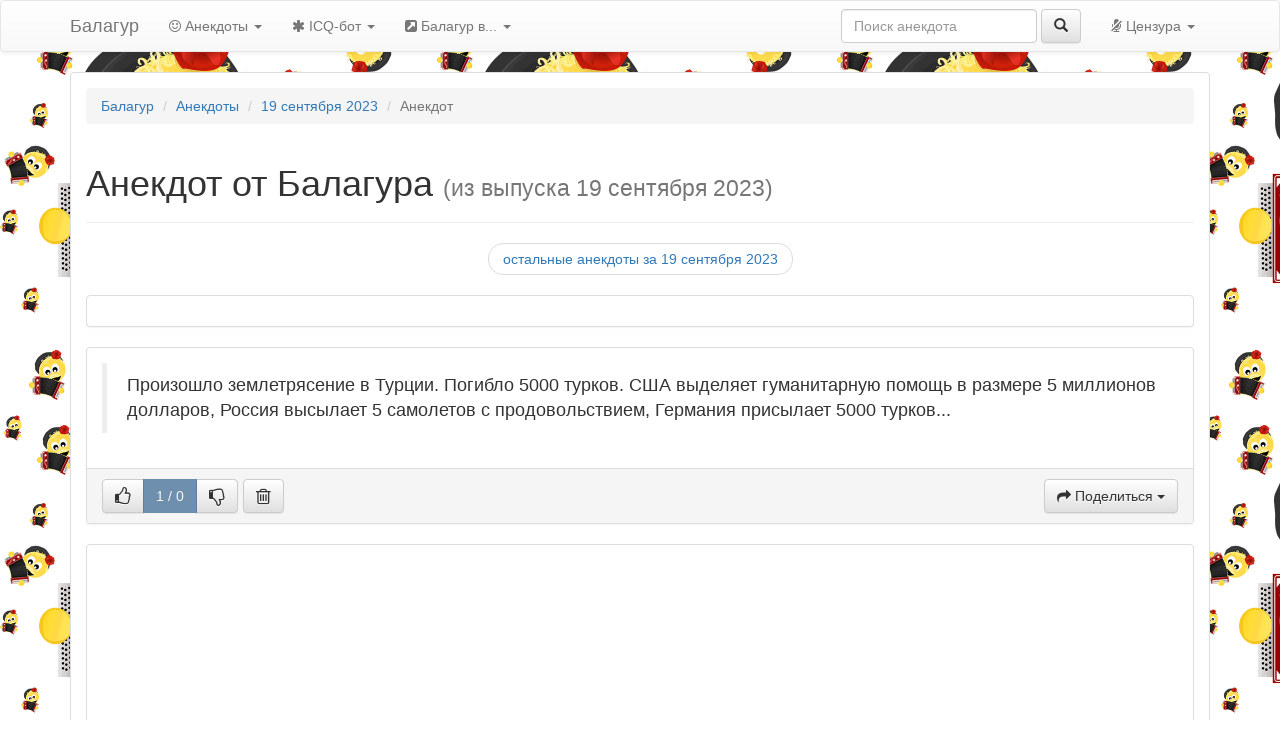

--- FILE ---
content_type: text/html; charset=UTF-8
request_url: https://balagur.info/anec/2023-09-19/e041a441e7c149a9/
body_size: 5337
content:
<!DOCTYPE html>
<html lang="ru-RU" prefix="og: https://ogp.me/ns#">
<head>
	<meta charset="utf-8">
	<title>Анекдот от Балагура: Произошло землетрясение в Турции. Погибло 5000 турков. США выделяет гуманитарную помощь...</title>
	<meta name="viewport" content="width=device-width, initial-scale=1.0">
	<meta name="description" content="Анекдот Произошло землетрясение в Турции. Погибло 5000 турков. США выделяет гуманитарную помощь в размере 5 миллионов долларов, Россия...">
	<meta name="author" content="Балагур">
	<meta property="og:locale" content="ru_RU" />
	<meta property="og:type" content="article" />
	<meta property="og:title" content="Анекдот от Балагура за 19 сентября 2023" />
	<meta property="og:description" content="Произошло землетрясение в Турции. Погибло 5000 турков. США выделяет гуманитарную помощь в размере 5 миллионов долларов, Россия высылает 5 самолетов с продовольствием, Германия присылает 5000 турков..." />
	<meta property="og:image" content="https://www.balagur.info/i/balagur.png" />
	<meta property="og:url" content="https://www.balagur.info/anec/2023-09-19/e041a441e7c149a9/" />
	<meta property="og:site_name" content="Анекдоты от Балагура" />
	<meta property="twitter:card" content="summary" />
	<meta property="twitter:site" content="@balagurinfo" />
	<meta property="twitter:creator" content="@balagurinfo" />
	<meta property="twitter:image" content="https://www.balagur.info/i/balagur.png" />
	<link href="//maxcdn.bootstrapcdn.com/bootstrap/3.3.7/css/bootstrap.min.css" rel="stylesheet">
	<link href="//maxcdn.bootstrapcdn.com/bootstrap/3.3.7/css/bootstrap-theme.min.css" rel="stylesheet">
	<link href="//maxcdn.bootstrapcdn.com/font-awesome/4.7.0/css/font-awesome.min.css" rel="stylesheet">
	<link href="/i/styles.css" rel="stylesheet">
	<link rel="stylesheet" href="/i/brandico-embedded.css">
	<!--[if lt IE 9]>
		<script src="//html5shim.googlecode.com/svn/trunk/html5.js"></script>
		<script src="/i/respond.min.js"></script>
	<![endif]-->
	<!--[if IE 7]>
		<link rel="stylesheet" href="/i/brandico-ie7.css">
	<![endif]-->
	<link rel="alternate" type="application/rss+xml" href="/lenta.rss" title="Лента выпусков анекдотов от Балагура">
	<link rel="alternate" type="application/rss+xml" href="/anec.rss" title="Ежедневный выпуск анекдотов от Балагура">
	<link rel="apple-touch-icon" sizes="152x152" href="/i/icon-152.png">
	<link rel="apple-touch-icon" sizes="120x120" href="/i/icon-120.png">
	<link rel="apple-touch-icon" sizes="76x76" href="/i/icon-76.png">
	<link rel="apple-touch-icon" href="/i/icon-60.png">
	<link rel="shortcut icon" href="/i/favicon.ico">
	<link rel="manifest" href="/manifest.json">
	<script async src="//pagead2.googlesyndication.com/pagead/js/adsbygoogle.js"></script>
	<script>
	     (adsbygoogle = window.adsbygoogle || []).push({
	          google_ad_client: "ca-pub-9291690252086299",
	          enable_page_level_ads: true
	     });
	</script>
	<!-- Yandex.RTB -->
	<script>window.yaContextCb=window.yaContextCb||[]</script>
	<script src="https://yandex.ru/ads/system/context.js" async></script>
</head>
<body>

	<div id="wrap">

	<div class="navbar navbar-default" role="navigation">
	<div class="container">
		<div class="navbar-header">

			<button type="button" class="navbar-toggle" data-toggle="collapse" data-target=".navbar-h-collapse">
				<span class="sr-only">Toggle navigation</span>
				<span class="glyphicon glyphicon-bar"></span>
				<span class="glyphicon glyphicon-bar"></span>
				<span class="glyphicon glyphicon-bar"></span>
			</button>

			<a class="navbar-brand" href="/">Балагур</a>

		</div><!-- /navbar-header -->

		<div class="collapse navbar-collapse navbar-h-collapse"><!-- все что внутри - будет свернуто на маленьких экранах -->

			<!-- Кнопки навигации в голове -->
			<ul class="nav navbar-nav">
				<li class="dropdown">
					<a href="/anec/" class="dropdown-toggle" data-toggle="dropdown"><i class="fa fa-smile-o"></i> Анекдоты <span class="caret"></span></a>
					<ul class="dropdown-menu">
						<li><a href="/anec/2025-12-03/"><i class="fa fa-calendar-check-o"></i> сегодняшний выпуск</a></li>
						<li><a href="/anec/2025-12-02/"><i class="fa fa-calendar-minus-o"></i> вчерашний выпуск</a></li>
						<li><a href="/anec/2025.html"><i class="fa fa-calendar"></i> календарь выпусков</a></li>
						<li role="separator" class="divider"></li>
						<li><a href="/anec/add/"><i class="fa fa-pencil"></i>  рассказать свой анекдот</a></li>
					</ul>
				</li>
				<li class="dropdown">
					<a href="/icq-bot.html" class="dropdown-toggle" data-toggle="dropdown"><i class="fa fa-asterisk"></i> ICQ-бот <span class="caret"></span></a>
					<ul class="dropdown-menu">
						<li><a href="/icq-bot.html"><i class="fa fa-user-secret"></i> ICQ-бот Балагур</a></li>
						<li><a href="/icq-bot-statistic.html"><i class="fa fa-pie-chart"></i> статистика запросов</a></li>
					</ul>
				</li>
				<li class="dropdown">
					<a href="/anec/" class="dropdown-toggle" data-toggle="dropdown"><i class="fa fa-external-link-square"></i> Балагур в... <span class="caret"></span></a>
					<ul class="dropdown-menu">
						<li><a href="https://twitter.com/balagurinfo" target="_blank"><i class="fa fa-twitter"></i> Балагур в твиттере</a></li>
						<li><a href="https://vk.com/balagurinfo" target="_blank"><i class="fa fa-vk"></i> Балагур ВКонтакте</a></li>
						<li role="separator" class="divider"></li>
						<li><a href="/lenta.rss" target="_blank"><i class="fa fa-rss-square"></i> RSS-лента выпусков</a></li>
						<li><a href="/anec.rss" target="_blank"><i class="fa fa-rss-square"></i> RSS-лента анекдотов</a></li>
					</ul>
				</li>
			</ul>

			<!-- выпадающая менюшка настроек антимата -->
			<ul class="nav navbar-nav navbar-right">
				<li class="dropdown">
					<a href="#" class="dropdown-toggle" data-toggle="dropdown"><i class="fa fa-microphone-slash"></i> Цензура <b class="caret"></b></a>
					<ul class="dropdown-menu">
						<li><a href="#" onClick="return matFilter(2);"><i class="fa fa-shield"></i> Убрать анекдоты с матом</a></li>
						<li><a href="#" onClick="return matFilter(1);"><i class="fa fa-eye-slash"></i> Скрыть мат</a></li>
						<li><a href="#" onClick="return matFilter(0);"><i class="fa fa-eye"></i> Не скрывать мат</a></li>
						<li class="divider"></li>
						<li><a href="/about-censorship.html"><i class="fa fa-info-circle"></i> О цензуре на сайте</a></li>
					</ul>
				</li>
			</ul>

			<!-- форма поиска -->
			<!-- div class="col-lg-3 navbar-right" -->
			<form class="navbar-form navbar-right" role="search" role="form" action="//www.balagur.info/search/" method="get" target="_self">
				<!-- div class="input-group" -->
				<div class="form-group">
					<input type="text" name="text" class="form-control" placeholder="Поиск анекдота">
				</div>
				<!-- span class="input-group-btn" -->
				<button type="submit" class="btn btn-default"><i class="glyphicon glyphicon-search"></i></button>
				<!-- /span -->
				<!-- /div -->
				<input type="hidden" name="searchid" value="1941416" />
				<input type="hidden" name="l10n" value="ru" />
			</form>
			<!-- /div -->

		</div><!-- /nav-collapse -->

	</div><!-- /container -->

	</div><!-- /navbar -->

	<div class="container">
	<div class="panel panel-default"><div class="panel-body">

		<ul class="breadcrumb">
			<li><a href="/">Балагур</a></li>
			<li><a href="/anec/">Анекдоты</a></li>
			<li><a href="/anec/2023-09-19/">19 сентября 2023</a></li>
			<li class="active">Анекдот</li>
		</ul>

		<div class="page-header">
			<h1 data-date="2023-09-19">Анекдот от Балагура <small>(из выпуска 19 сентября 2023)</small></h1>
		</div>

		<noscript>
			<div class="alert alert-error">
				<h4>Внимание!</h4>
				<p>У Вас отключен JavaScript и функционал сайта будет работать не полностью. Для полноценной работы включите JavaScript в настройках.</p>
			</div>
		</noscript>

<ul class="pager">
	<li><a href="/anec/2023-09-19/">остальные анекдоты за 19 сентября 2023</a></li>
</ul>


		<div class="panel panel-default adv">
			<div class="panel-body">

<!-- Yandex.RTB R-A-249761-2 -->
<div id="yandex_rtb_R-A-249761-2"></div>
<script>window.yaContextCb.push(()=>{
  Ya.Context.AdvManager.render({
    renderTo: 'yandex_rtb_R-A-249761-2',
    blockId: 'R-A-249761-2'
  })
})</script>

			</div>
		</div>


	<div id="e041a441e7c149a9" class="anec panel panel-default">
		<div class="panel-body">
			<blockquote>
Произошло землетрясение в Турции. Погибло 5000 турков. США выделяет гуманитарную помощь в размере 5 миллионов долларов, Россия высылает 5 самолетов с продовольствием, Германия присылает 5000 турков...
			</blockquote>
		</div>
		<div class="anec-toolbar panel-footer" data-rate="1 / 0"></div>
	</div>


		<div class="panel panel-default adv">
			<div class="panel-body">

<script async src="//pagead2.googlesyndication.com/pagead/js/adsbygoogle.js"></script>
<!-- Рекламный блок (Балагур, адаптивный) -->
<ins class="adsbygoogle"
     style="display:block"
     data-ad-client="ca-pub-9291690252086299"
     data-ad-slot="8453270760"
     data-ad-format="auto"></ins>
<script>
(adsbygoogle = window.adsbygoogle || []).push({});
</script>

			</div>
		</div>


	<div id="vk_comments"></div>

<ul class="pager">
	<li><a href="/anec/2023-09-19/">остальные анекдоты за 19 сентября 2023</a></li>
</ul>
		</div></div> <!-- panel -->
	</div><!-- /container -->

	</div> <!-- /#wrap -->

	<!-- подвал -->
	<footer class="footer">
		<div class="container">
			<div class="row-fluid">
				<div class="col-lg-9">
					<p>Copyright &copy; 2009-2025 идея и реализация <a href="//balagur.info/">Балагур</a></p>
					<p>Использование сайта подразумевает согласие с&nbsp;<a href="/eula.html">пользовательским соглашением</a>. <span class="label label-warning">18+</span></p>
					<ul class="footer-links">
						<li><a href="/about.html">О сайте</a></li>
						<li><a href="/about-censorship.html">О цензуре</a></li>
						<li><a href="https://vk.com/balagurinfo"><i class="social-vkontakte-rect"></i>&nbsp;ВКонтакте</a></li>
						<li><a href="https://twitter.com/balagurinfo"><i class="fa fa-twitter-square fa-lg"></i>&nbsp;Twitter</a></li>
						<li><a href="/sitemap.html"><i class="fa fa-sitemap"></i>&nbsp;Карта сайта</a></li>
					</ul>
				</div>
				<div class="col-lg-3" style="text-align: right;">
					<!-- счетчики -->
<!-- Yandex.Metrika informer --> <a href="https://metrika.yandex.ru/stat/?id=10913722&amp;from=informer" target="_blank" rel="nofollow"><img src="https://informer.yandex.ru/informer/10913722/3_1_FFCA20FF_FFAA00FF_0_pageviews" style="width:88px; height:31px; border:0;" alt="Яндекс.Метрика" title="Яндекс.Метрика: данные за сегодня (просмотры, визиты и уникальные посетители)" /></a> <!-- /Yandex.Metrika informer --> <!-- Yandex.Metrika counter --> <script type="text/javascript" > (function (d, w, c) { (w[c] = w[c] || []).push(function() { try { w.yaCounter10913722 = new Ya.Metrika({ id:10913722, clickmap:true, trackLinks:true, accurateTrackBounce:true, webvisor:true }); } catch(e) { } }); var n = d.getElementsByTagName("script")[0], s = d.createElement("script"), f = function () { n.parentNode.insertBefore(s, n); }; s.type = "text/javascript"; s.async = true; s.src = "https://mc.yandex.ru/metrika/watch.js"; if (w.opera == "[object Opera]") { d.addEventListener("DOMContentLoaded", f, false); } else { f(); } })(document, window, "yandex_metrika_callbacks"); </script> <noscript><div><img src="https://mc.yandex.ru/watch/10913722" style="position:absolute; left:-9999px;" alt="" /></div></noscript> <!-- /Yandex.Metrika counter -->

<!-- Rating@Mail.ru counter -->
<script type="text/javascript">
var _tmr = window._tmr || (window._tmr = []);
_tmr.push({id: "1605680", type: "pageView", start: (new Date()).getTime()});
(function (d, w, id) {
  if (d.getElementById(id)) return;
  var ts = d.createElement("script"); ts.type = "text/javascript"; ts.async = true; ts.id = id;
  ts.src = (d.location.protocol == "https:" ? "https:" : "http:") + "//top-fwz1.mail.ru/js/code.js";
  var f = function () {var s = d.getElementsByTagName("script")[0]; s.parentNode.insertBefore(ts, s);};
  if (w.opera == "[object Opera]") { d.addEventListener("DOMContentLoaded", f, false); } else { f(); }
})(document, window, "topmailru-code");
</script><noscript><div>
<img src="//top-fwz1.mail.ru/counter?id=1605680;js=na" style="border:0;position:absolute;left:-9999px;" alt="" />
</div></noscript>
<!-- //Rating@Mail.ru counter -->
<!-- Rating@Mail.ru logo -->
<a href="https://top.mail.ru/jump?from=1605680"><img src="//top-fwz1.mail.ru/counter?id=1605680;t=495;l=1" style="border:0;" height="31" width="88" alt="Рейтинг@Mail.ru" /></a>
<!-- //Rating@Mail.ru logo -->

<!--LiveInternet counter--><script type="text/javascript">
document.write("<a href='//www.liveinternet.ru/click' "+
"target=_blank><img src='//counter.yadro.ru/hit?t53.6;r"+
escape(document.referrer)+((typeof(screen)=="undefined")?"":
";s"+screen.width+"*"+screen.height+"*"+(screen.colorDepth?
screen.colorDepth:screen.pixelDepth))+";u"+escape(document.URL)+
";"+Math.random()+
"' alt='' title='LiveInternet: показано число просмотров и"+
" посетителей за 24 часа' "+
"border='0' width='88' height='31'><\/a>")
</script><!--/LiveInternet-->

<!-- HotLog -->
<span id="hotlog_counter"></span>
<span id="hotlog_dyn"></span>
<script type="text/javascript">
var hot_s = document.createElement('script');
hot_s.type = 'text/javascript'; hot_s.async = true;
hot_s.src = 'https://js.hotlog.ru/dcounter/613194.js';
hot_d = document.getElementById('hotlog_dyn');
hot_d.appendChild(hot_s);
</script>
<noscript><a href="https://click.hotlog.ru/?613194" target="_blank"><img src="https://hit30.hotlog.ru/cgi-bin/hotlog/count?s=613194&amp;im=705" border="0" alt="HotLog"></a></noscript>
<!-- /HotLog -->

<!-- Google Analytics -->
<script>
  (function(i,s,o,g,r,a,m){i['GoogleAnalyticsObject']=r;i[r]=i[r]||function(){
  (i[r].q=i[r].q||[]).push(arguments)},i[r].l=1*new Date();a=s.createElement(o),
  m=s.getElementsByTagName(o)[0];a.async=1;a.src=g;m.parentNode.insertBefore(a,m)
  })(window,document,'script','//www.google-analytics.com/analytics.js','ga');

  ga('create', 'UA-22788125-1', 'balagur.info');
  ga('send', 'pageview');
</script>
<!-- /Google Analytics -->

				</div>
			</div><!-- row-fluid -->
		</div><!-- conainer -->
	</footer>

	<!-- место для скриптов  -->
	<script src="//code.jquery.com/jquery.min.js"></script>
	<script src="//maxcdn.bootstrapcdn.com/bootstrap/3.3.7/js/bootstrap.min.js"></script>
	<script src="/i/functions.js"></script>
	<script type="text/javascript" src="//vk.com/js/api/openapi.js?75"></script>
	<script>
		prepareanecsdesign(false);
		VK.init({apiId: 2257187, onlyWidgets: true});
		VK.Widgets.Comments("vk_comments", {limit: 10, attach: "graffiti,photo"});
	</script>

<!-- Stat: 0.0043 sec., 427296 bytes -->

</body>
</html>

--- FILE ---
content_type: text/html; charset=utf-8
request_url: https://www.google.com/recaptcha/api2/aframe
body_size: 267
content:
<!DOCTYPE HTML><html><head><meta http-equiv="content-type" content="text/html; charset=UTF-8"></head><body><script nonce="Jd-w7Ya5dk-hvCcS1ZND8Q">/** Anti-fraud and anti-abuse applications only. See google.com/recaptcha */ try{var clients={'sodar':'https://pagead2.googlesyndication.com/pagead/sodar?'};window.addEventListener("message",function(a){try{if(a.source===window.parent){var b=JSON.parse(a.data);var c=clients[b['id']];if(c){var d=document.createElement('img');d.src=c+b['params']+'&rc='+(localStorage.getItem("rc::a")?sessionStorage.getItem("rc::b"):"");window.document.body.appendChild(d);sessionStorage.setItem("rc::e",parseInt(sessionStorage.getItem("rc::e")||0)+1);localStorage.setItem("rc::h",'1764734997201');}}}catch(b){}});window.parent.postMessage("_grecaptcha_ready", "*");}catch(b){}</script></body></html>

--- FILE ---
content_type: text/css
request_url: https://balagur.info/i/styles.css
body_size: 2030
content:
/*!
 * Balagur styles
 */

html,
body {
	height: 100%;
	/* The html and body elements cannot have any padding or margin. */
}

body {
	background: white url('/img/balagurs.png');
	//background: white url('/img/newyear.jpg');
	background-repeat: repeat;
}

/*
blockquote, div.row, h1, h2, h3, p {
	background-image: none;
	background: white;
}
*/

/* Wrapper for page content to push down footer */
#wrap {
	min-height: 100%;
	height: auto;
	/* Negative indent footer by its height */
	margin: 0 auto -161px;
	/* Pad bottom by footer height */
	padding: 0 0 161px;
}

/* стили для подвала */
.footer {
	padding: 20px 0px;
	margin-top: 40px;
	border-top: 1px solid #e5e5e5;
	background-color: #f5f5f5;
}

@media (max-width: 767px) { /* фикс раскраски футера на мобильных устройствах */
	.footer {
		margin-left: -20px;
		margin-right: -20px
	}
	.footer .container {
		margin-left: 20px;
		margin-right: 20px
	}
}

.footer p {
	margin-bottom: 0;
	color: #777;
}
.footer-links {
	margin: 10px 0;
}
.footer-links li {
	display: inline;
	margin-right: 10px;
}
.footer .span3 img { /* счетчики */
	margin-bottom: 5px;
}

table.calendar th,  table.calendar td  { /* выравнивание в таблицах календарей */
	text-align: center;
	vertical-align: middle;
}

anec-toolbar { /* чтобы пустое место под кнопки не схлопывалось раньше времени */
	height: 40px;
}

/* стили для системы матофильтра */
span.mh:before {
	content: 'цензура';
}
span.mw {
}


/*!
 * Social icons v0.8
 *
 * Copyright 2012 Mikhail Sokolov http://m-sokolov.ru
 * Licensed under the Apache License v2.0
 * http://www.apache.org/licenses/LICENSE-2.0
 */

[class^="social-"],
[class*=" social-"] {
  display: inline-block;
  width: 14px;
  height: 14px;
  margin-top: 1px;
  *margin-right: .3em;
  line-height: 14px;
  vertical-align: text-top;
  background-repeat: no-repeat;
}

.social-vk {background-image:url("[data-uri]");}
.social-ok {background-image:url("[data-uri]");}
.social-fb {background-image:url("[data-uri]");}
.social-mr {background-image:url("[data-uri]");}
.social-tw {background-image:url("[data-uri]");}
.social-lj {background-image:url("[data-uri]");}


--- FILE ---
content_type: text/css
request_url: https://balagur.info/i/brandico-embedded.css
body_size: 12950
content:
@font-face {
  font-family: 'brandico';
  src: url('../i/brandico.eot?21251702');
  src: url('../i/brandico.eot?21251702#iefix') format('embedded-opentype'),
       url('../i/brandico.svg?21251702#brandico') format('svg');
  font-weight: normal;
  font-style: normal;
}
@font-face {
  font-family: 'brandico';
  src: url('[data-uri]') format('woff'),
       url('[data-uri]') format('truetype');
}
/* Chrome hack: SVG is rendered more smooth in Windozze. 100% magic, uncomment if you need it. */
/* Note, that will break hinting! In other OS-es font will be not as sharp as it could be */
/*
@media screen and (-webkit-min-device-pixel-ratio:0) {
  @font-face {
    font-family: 'brandico';
    src: url('../font/brandico.svg?21251702#brandico') format('svg');
  }
}
*/
 
 [class^="social-"]:before, [class*=" social-"]:before {
  font-family: "brandico";
  font-style: normal;
  font-weight: normal;
  speak: none;
 
  display: inline-block;
  text-decoration: inherit;
  width: 1em;
  margin-right: .2em;
  text-align: center;
  /* opacity: .8; */
 
  /* For safety - reset parent styles, that can break glyph codes*/
  font-variant: normal;
  text-transform: none;
     
  /* fix buttons height, for twitter bootstrap */
  line-height: 1em;
 
  /* Animation center compensation - margins should be symmetric */
  /* remove if not needed */
  margin-left: .2em;
 
  /* you can be more comfortable with increased icons size */
  /* font-size: 120%; */
 
  /* Uncomment for 3D effect */
  /* text-shadow: 1px 1px 1px rgba(127, 127, 127, 0.3); */
}
.social-facebook:before { content: '\e809'; } /* '' */
.social-odnoklassniki-rect:before { content: '\e802'; } /* '' */
.social-twitter:before { content: '\e80a'; } /* '' */
.social-twitter-bird:before { content: '\e801'; } /* '' */
.social-googleplus-rect:before { content: '\e805'; } /* '' */
.social-facebook-rect:before { content: '\e800'; } /* '' */
.social-yandex:before { content: '\e808'; } /* '' */
.social-yandex-rect:before { content: '\e807'; } /* '' */
.social-vkontakte-rect:before { content: '\e804'; } /* '' */
.social-odnoklassniki:before { content: '\e806'; } /* '' */
.social-icq:before { content: '\e803'; } /* '' */

--- FILE ---
content_type: text/plain
request_url: https://www.google-analytics.com/j/collect?v=1&_v=j102&a=638834224&t=pageview&_s=1&dl=https%3A%2F%2Fbalagur.info%2Fanec%2F2023-09-19%2Fe041a441e7c149a9%2F&ul=en-us%40posix&dt=%D0%90%D0%BD%D0%B5%D0%BA%D0%B4%D0%BE%D1%82%20%D0%BE%D1%82%20%D0%91%D0%B0%D0%BB%D0%B0%D0%B3%D1%83%D1%80%D0%B0%3A%20%D0%9F%D1%80%D0%BE%D0%B8%D0%B7%D0%BE%D1%88%D0%BB%D0%BE%20%D0%B7%D0%B5%D0%BC%D0%BB%D0%B5%D1%82%D1%80%D1%8F%D1%81%D0%B5%D0%BD%D0%B8%D0%B5%20%D0%B2%20%D0%A2%D1%83%D1%80%D1%86%D0%B8%D0%B8.%20%D0%9F%D0%BE%D0%B3%D0%B8%D0%B1%D0%BB%D0%BE%205000%20%D1%82%D1%83%D1%80%D0%BA%D0%BE%D0%B2.%20%D0%A1%D0%A8%D0%90%20%D0%B2%D1%8B%D0%B4%D0%B5%D0%BB%D1%8F%D0%B5%D1%82%20%D0%B3%D1%83%D0%BC%D0%B0%D0%BD%D0%B8%D1%82%D0%B0%D1%80%D0%BD%D1%83%D1%8E%20%D0%BF%D0%BE%D0%BC%D0%BE%D1%89%D1%8C...&sr=1280x720&vp=1280x720&_u=IEBAAAABAAAAACAAI~&jid=1364623802&gjid=1295670900&cid=471746321.1764734986&tid=UA-22788125-1&_gid=572510972.1764734986&_r=1&_slc=1&z=2058400168
body_size: -449
content:
2,cG-G6W3719CVW

--- FILE ---
content_type: application/javascript
request_url: https://balagur.info/i/functions.js
body_size: 4127
content:
/**
 * Набор JavaScript-функций необходимых для функционирования балагура
 * Copyright (c) 2011-2012 Балагур http://balagur.info
*/

/* ************************ Поменять статус матофильтра *************************** */
function matFilter(id) {
	// Внести изменения на странице
	if (id<2) {
		$(".obscene").css('display','block');
		$(".obsceneholder").css('display','none');
		if (id==0) {
			$("span.mh").css('display','none');
			$("span.mw").css('display','inline');
		} else {
			$("span.mh").css('display','inline');
			$("span.mw").css('display','none');
		}
	}  else {
		$(".obsceneholder").css('display','block');
		$(".obscene").css('display','none');
	}
	// Сохранить статус в LocalStorage
	if(typeof(localStorage)!=="undefined") {
		// localStorage имеется
		if (localStorage.matFilter!==id) {
			localStorage.matFilter=id;
		}
	} else {
		// Сохранить как-то по-другому, в куки например
	}
	return false;
}



/* ************************ событие, срабатывающее при нажатии на +, - или баян *************************** */
function plusminusboyan(event) {
	var anecid=$(event.target).parents('.anec').get(0).id; // id анекдота

	var mybtn=$(event.target); // класс кнопки сделавшей вызов
	if ( !$(event.target).is('.btn') ) // значит нажалась иконка а не сама кнопка - такое в хроме бывает
		mybtn = $(event.target).parents('.btn').get(0);
	var btnrate=$(mybtn).attr('data-rate');

	var allbtns=$('#'+anecid).find('.bt_rate'); // выбираем все кнопки +-баян и гасим их
	allbtns.tooltip('hide');
	allbtns.attr('disabled','disabled');

	if (btnrate=='bayan') {
		$('#'+anecid).fadeOut('slow');
	} else {
		var infobtn=$('#'+anecid).find('.btn-info'); // объект отображающий рейтинг
		var rates=$(infobtn).text().split(' ');
		if (btnrate=='plus') {
			rates[0]=Number(rates[0])+1;
			var newdisp=rates[0]+' / '+rates[2];
		} else if (btnrate=='minus') {
			rates[2]=Number(rates[2])+1;
			var newdisp=rates[0]+' / '+rates[2];
		} else if (btnrate=='bayan') {
			var newdisp=':[|||||||||]:';
		}
		infobtn.slideUp(250, function(){infobtn.html(newdisp); infobtn.slideDown(250);} );
	}

	// Отправить запрос для внесения оценки в базу
	$.get('/engine/anec_mark.php?date='+anec_date+'&md5='+anecid+'&mark='+btnrate+'&key=deadbeef');

	event.preventDefault(); // чтобы не переходило по ссылке
}



/* ************************ Объект шаринга в соцсетях *************************** */
Share = {
    /**
     * Показать пользователю дилог шаринга в сооветствии с опциями
     * Метод для использования в inline-js в ссылках
     * При блокировке всплывающего окна подставит нужный адрес и ползволит браузеру перейти по нему
     *
     * @example <a href="" onclick="return share.go(this)">like+</a>
     *
     * @param Object _element - элемент DOM, для которого
     * @param Object _options - опции, все необязательны
     *
     * http://habrahabr.ru/post/156185/#comment_5348931
     */
    go: function(_element, _options) {
        var
            self = Share,
            options = $.extend(
                {
                    type:       'vk',    // тип соцсети
                    url:        location.href,  // какую ссылку шарим
                    count_url:  location.href,  // для какой ссылки крутим счётчик
                    title:      document.title, // заголовок шаринга
                    image:        '',             // картинка шаринга
                    text:       '',             // текст шаринга
                },
                $(_element).data(), // Если параметры заданы в data, то читаем их
                _options            // Параметры из вызова метода имеют наивысший приоритет
            );

        if (self.popup(link = self[options.type](options)) === null) {
            // Если не удалось открыть попап
            if ( $(_element).is('a') ) {
                // Если это <a>, то подставляем адрес и просим браузер продолжить переход по ссылке
                $(_element).prop('href', link);
                return true;
            }
            else {
                // Если это не <a>, то пытаемся перейти по адресу
                location.href = link;
                return false;
            }
        }
        else {
            // Попап успешно открыт, просим браузер не продолжать обработку
            return false;
        }
    },

    // ВКонтакте
    vk: function(_options) {
        var options = $.extend({
                url:    location.href,
                title:  document.title,
                image:  '',
                text:   '',
            }, _options);

        return 'http://vkontakte.ru/share.php?'
            + 'url='          + encodeURIComponent(options.url)
            + '&title='       + encodeURIComponent(options.title)
            + '&description=' + encodeURIComponent(options.text)
            + '&image='       + encodeURIComponent(options.image)
            + '&noparse=true';
    },

    // Одноклассники
    ok: function(_options) {
        var options = $.extend({
                url:    location.href,
                text:   '',
            }, _options);

        return 'http://www.odnoklassniki.ru/dk?st.cmd=addShare&st.s=1'
            + '&st.comments=' + encodeURIComponent(options.text)
            + '&st._surl='    + encodeURIComponent(options.url);
    },

    // Facebook
    fb: function(_options) {
        var options = $.extend({
                url:    location.href,
                title:  document.title,
                image:  '',
                text:   '',
            }, _options);

        return 'http://www.facebook.com/sharer.php?s=100'
            + '&p[title]='     + encodeURIComponent(options.title)
            + '&p[summary]='   + encodeURIComponent(options.text)
            + '&p[url]='       + encodeURIComponent(options.url)
            + '&p[images][0]=' + encodeURIComponent(options.image);
    },

    // Живой Журнал
    lj: function(_options) {
        var options = $.extend({
                url:    location.href,
                title:  document.title,
                text:   '',
            }, _options);

        return 'http://livejournal.com/update.bml?'
            + 'subject='        + encodeURIComponent(options.title)
            + '&event='         + encodeURIComponent(options.text + '<br/><a href="' + options.url + '">' + options.title + '</a>')
            + '&transform=1';
    },

    // Твиттер
    tw: function(_options) {
        var options = $.extend({
                url:        location.href,
                count_url:  location.href,
                title:      document.title,
            }, _options);

        return 'http://twitter.com/share?'
            + 'text='      + encodeURIComponent(options.title)
            + '&url='      + encodeURIComponent(options.url)
            + '&counturl=' + encodeURIComponent(options.count_url);
    },

    // Mail.Ru
    mr: function(_options) {
        var options = $.extend({
                url:    location.href,
                title:  document.title,
                image:  '',
                text:   '',
            }, _options);

        return 'http://connect.mail.ru/share?'
            + 'url='          + encodeURIComponent(options.url)
            + '&title='       + encodeURIComponent(options.title)
            + '&description=' + encodeURIComponent(options.text)
            + '&imageurl='    + encodeURIComponent(options.image);
    },

    // Открыть окно шаринга
    popup: function(url) {
        return window.open(url,'','toolbar=0,status=0,scrollbars=1,width=626,height=436');
    }
}




/* ************************ Клик на поделиться *************************** */
function socshare(event) {
	var anecid=$(event.target).parents('.anec').get(0).id; // id анекдота
	var socid=$(event.target).parents('.bt_share').attr('data-share'); // тип соцсети - attr возвращает все равно для первого - можно весь массив скармливать
	var shareurl = 'http://balagur.info/anec/'+anec_date+'/'+anecid+'/';
	if (socid=='cd') { // Всплывающее окошко для кода ссылки
		prompt('Вставьте этот код в нужное место своей страницы', '<a href="'+shareurl+'">анекдот от Балагура</a>');
	} else if (socid=='tw') { // отдельная обработка для твиттера - текст короткий и некоторые поля другие
		var anectext=$('#'+anecid).find('blockquote').text();
		if (anectext.length>140) {
			anectext=anectext.substring(0,140);
		}
		var options =
		{
			type:       socid,    // тип соцсети
			url:        shareurl,  // какую ссылку шарим
			count_url:  shareurl,  // для какой ссылки крутим счётчик
			title:      anectext, // заголовок шаринга
		}
		Share.go(this, options);
	} else { // Для всех остальных соцсетей
		var anectext=$('#'+anecid).find('blockquote').text();
		var options =
		{
			type:       socid,    // тип соцсети
			url:        shareurl,  // какую ссылку шарим
			count_url:  shareurl,  // для какой ссылки крутим счётчик
			title:      'Анекдот от Балагура', // заголовок шаринга
			image:        '',             // картинка шаринга
			text:       anectext,             // текст шаринга
		}
		Share.go(this, options);
	}
	event.preventDefault(); // чтобы не переходило по ссылке
}




/* ************************ Функция подготовки дизайна страницы анекдотов *************************** */
function prepareanecsdesign(linktofull) {
	anec_date=$('h1').attr('data-date');

	$('.anec-toolbar').html(function() {
		var acode = '<div class="btn-toolbar">'+
		'  <div class="btn-group">'+
		'    <button class="btn btn-default bt_rate" rel="tooltip" title="Смешно" data-rate="plus"><i class="fa fa-thumbs-o-up fa-lg"></i></button>'+
		'    <span class="btn btn-primary active disabled">'+$(this).attr('data-rate')+'</span>'+
		'   <button class="btn btn-default bt_rate" rel="tooltip" title="Не смешно" data-rate="minus"><i class="fa fa-thumbs-o-down fa-lg"></i></button>'+
		'  </div>'+
		'  <div class="btn-group">'+
		'    <button class="btn btn-default bt_rate" rel="tooltip" title="Баян или не анекдот" data-rate="bayan"><i class="fa fa-trash-o fa-lg"></i></button>'+
		'  </div>'+
		'  <div class="btn-group pull-right">'+
		'    <button class="btn btn-default dropdown-toggle" data-toggle="dropdown"><span class="visible-xs"><i class="fa fa-share"></i> <span class="caret"></span></span><span class="hidden-xs"><i class="fa fa-share"></i> Поделиться <span class="caret"></span></span>'+
		'    </button>'+
		'    <ul class="dropdown-menu">'+
		'            <li data-share="vk" class="bt_share"><a href="#"><i class="social-vkontakte-rect"></i> ВКонтакте</a></li>'+
		'            <li data-share="fb" class="bt_share"><a href="#"><i class="social-facebook"></i> Facebook</a></li>'+
		'            <li data-share="tw" class="bt_share"><a href="#"><i class="fa fa-twitter"></i> Twitter</a></li>'+
		'            <li data-share="ok" class="bt_share"><a href="#"><i class="social-odnoklassniki"></i> Одноклассники</a></li>'+
		'            <li data-share="mr" class="bt_share"><a href="#"><strong>@</strong> Мой мир</a></li>'+
		'            <li data-share="lj" class="bt_share"><a href="#"><i class="fa fa-pencil"></i> Живой журнал</a></li>'+
		'            <li class="divider"></li>'+
		'            <li data-share="cd" class="bt_share"><a href="#"><i class="fa fa-code"></i> Код ссылки</a></li>'+
		'    </ul>'+
		'  </div>'+
		(linktofull ?
			'  <div class="btn-group pull-right hidden-xs">'+
			'    <a class="btn btn-default" href="/anec/'+anec_date+'/'+$(this).parents('.anec').get(0).id+'/"><i class="fa fa-comment-o"></i> Комментировать</a>'+
			'  </div>'
		: '' ) + 
		'</div>';
		return acode;
	});

	$('.bt_rate').tooltip();
	$('.bt_rate').click(plusminusboyan);
	$('.bt_share a').click(socshare);
	$('.obscene').after('<div class="alert alert-warning obsceneholder">Этот анекдот удален, исходя из настроек цензуры.</div>');
	$(".obsceneholder").css('display','none');
	$('.mw').before(function(){ return '<span class="mh badge" title="'+$(this).text()+'"></span>' });

	matfilterid=1;
	if(typeof(localStorage)!=="undefined") {
		if (localStorage.matFilter) matfilterid=localStorage.matFilter;
	} else {
		// Попробовать получить как-то по-другому, из куков например
	}
	matFilter(matfilterid);
}



